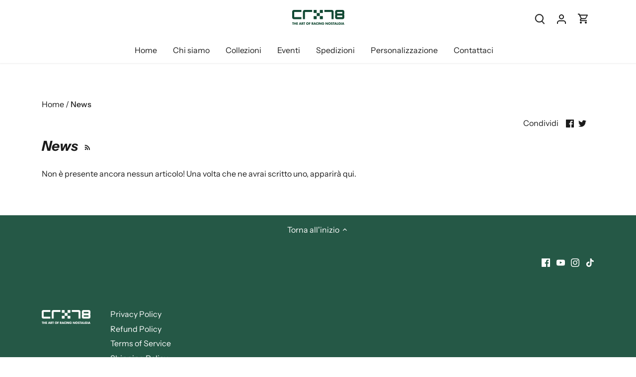

--- FILE ---
content_type: text/javascript
request_url: https://dta54ss89rmpk.cloudfront.net/get-form-script?shop_domain=crx78.myshopify.com&shop=crx78.myshopify.com
body_size: -136
content:
var _COD_FORM_INSTALL_NOT_ONBOARDED = true;